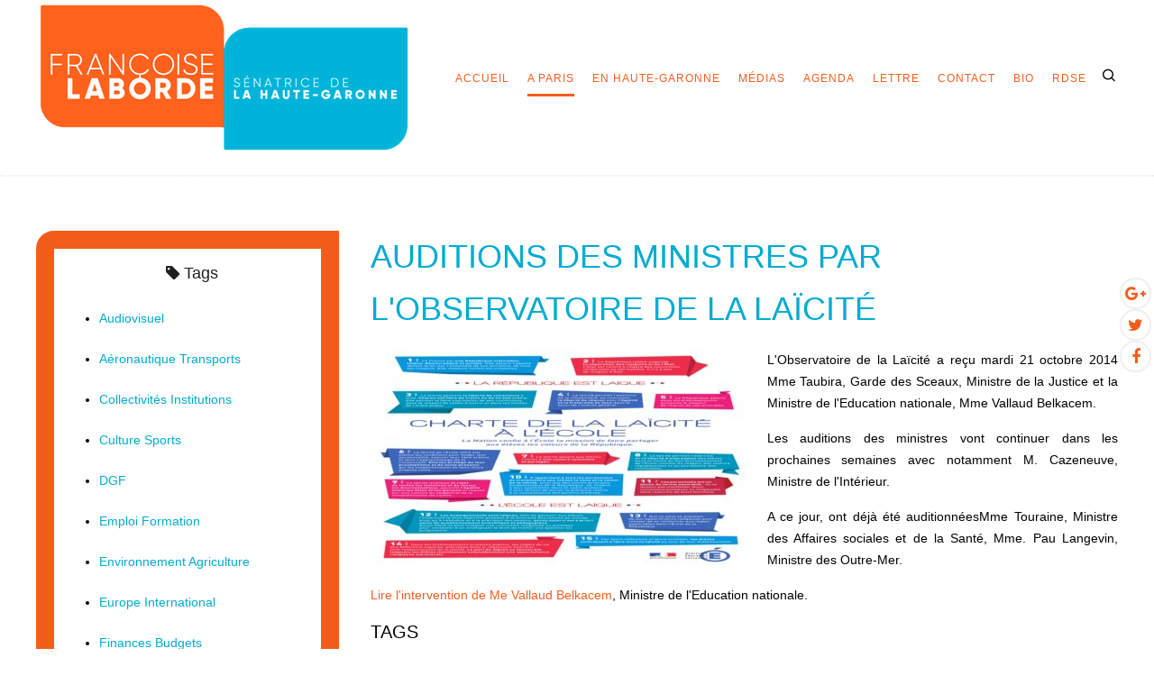

--- FILE ---
content_type: text/html; charset=utf-8
request_url: http://www.francoiselaborde.fr/a-paris/observatoire-de-la-laicite/item/auditions-des-ministres
body_size: 7743
content:
<!DOCTYPE HTML>
<html lang="fr-fr" dir="ltr"  data-config='{"twitter":1,"plusone":1,"facebook":1,"style":"minimal"}'>

<head>
<meta charset="utf-8">
<meta http-equiv="X-UA-Compatible" content="IE=edge">
<meta name="viewport" content="width=device-width, initial-scale=1">
<base href="http://www.francoiselaborde.fr/a-paris/observatoire-de-la-laicite/item/auditions-des-ministres" />
	<meta name="keywords" content="Taubira,Vallaud Belkacem,justice,école,laïcité,observatoire" />
	<meta name="author" content="Florence" />
	<meta name="description" content="Françoise Laborde Sénatrice PRG de Haute-Garonne, interventions au Sénat et sur le terrain" />
	<meta name="generator" content="Joomla! - Open Source Content Management" />
	<title>Auditions des Ministres par l'Observatoire de la Laïcité - Françoise Laborde Sénatrice de Haute-Garonne</title>
	<link href="http://www.francoiselaborde.fr/a-paris/observatoire-de-la-laicite/item/auditions-des-ministres" rel="canonical" />
	<link href="http://www.francoiselaborde.fr/component/search/?Itemid=264&amp;task=item&amp;item_id=2886&amp;format=opensearch" rel="search" title="Valider Françoise Laborde Sénatrice de Haute-Garonne" type="application/opensearchdescription+xml" />
	<link href="/templates/yoo_luna/favicon.ico" rel="shortcut icon" type="image/vnd.microsoft.icon" />
	<link href="/media/zoo/applications/documentation/templates/default/libraries/prettify/prettify.css?ver=20170514" rel="stylesheet" type="text/css" />
	<link href="/modules/mod_zooitem/tmpl/list/style.css?ver=20170514" rel="stylesheet" type="text/css" />
	<link href="/modules/mod_zootag/tmpl/list/style.css?ver=20170514" rel="stylesheet" type="text/css" />
	<link href="/media/zoo/libraries/jquery/jquery-ui.custom.css?ver=20170514" rel="stylesheet" type="text/css" />
	<link href="/media/zoo/libraries/jquery/plugins/timepicker/timepicker.css?ver=20170514" rel="stylesheet" type="text/css" />
	<link href="/modules/mod_zooevents/tmpl/default/css/style.css?ver=20170514" rel="stylesheet" type="text/css" />
	<script src="/media/jui/js/jquery.min.js?fdd60f6788ab7639cc0122d66b11429e" type="text/javascript"></script>
	<script src="/media/jui/js/jquery-noconflict.js?fdd60f6788ab7639cc0122d66b11429e" type="text/javascript"></script>
	<script src="/media/jui/js/jquery-migrate.min.js?fdd60f6788ab7639cc0122d66b11429e" type="text/javascript"></script>
	<script src="/media/zoo/assets/js/responsive.js?ver=20170514" type="text/javascript"></script>
	<script src="/components/com_zoo/assets/js/default.js?ver=20170514" type="text/javascript"></script>
	<script src="/media/zoo/applications/documentation/templates/default/libraries/prettify/prettify.js?ver=20170514" type="text/javascript"></script>
	<script src="/media/jui/js/bootstrap.min.js?fdd60f6788ab7639cc0122d66b11429e" type="text/javascript"></script>
	<script src="/media/zoo/libraries/jquery/jquery-ui.custom.min.js?ver=20170514" type="text/javascript"></script>
	<script src="/media/zoo/libraries/jquery/plugins/timepicker/timepicker.js?ver=20170514" type="text/javascript"></script>
	<script src="/plugins/system/zlframework/zlframework/zlux/zluxMain.js?ver=20170514" type="text/javascript"></script>
	<script src="/modules/mod_zooevents/tmpl/default/js/zooevent.min.js?ver=20170514" type="text/javascript"></script>
	<script src="/media/widgetkit/uikit2-2f9b66ed.js" type="text/javascript"></script>
	<script src="/media/widgetkit/wk-scripts-9b5a6e66.js" type="text/javascript"></script>
	<script type="text/javascript">
jQuery.zlux.url._root = "http://www.francoiselaborde.fr/";jQuery.zlux.url._root_path = "";jQuery.zlux.url._base = "http://www.francoiselaborde.fr/";jQuery.zlux.url._base_path = "";jQuery.zlux.zoo.app_id = "2";jQuery.zlux.lang.set({"APPLY_FILTERS":"View and apply the available filters","REFRESH":"Refresh","DELETE":"Delete","RENAME":"Rename","NAME":"Name","TYPE":"Type","SIZE":"Size","CONFIRM":"Confirm","AUTHOR":"Author","CREATED":"Created","ACCESS":"Access","ROUTE":"Route","ROOT":"Root","SOMETHING_WENT_WRONG":"Something went wrong, the task was not performed.","STORAGE_PARAM_MISSING":"'Storage' param missing, set by default to 'local'","INPUT_THE_NEW_NAME":"Input the new name","DELETE_THIS_FILE":"You are about to delete this file","DELETE_THIS_FOLDER":"You are about to delete this folder","FOLDER_NAME":"Folder name","EMPTY_FOLDER":"The folder is empty","ADD_NEW_FILES":"Add new files to upload","START_UPLOADING":"Start uploading","CANCEL_CURRENT_UPLOAD":"Cancel current upload","NEW_FOLDER":"Create a new folder","UPLOAD_FILES":"Upload files to current folder","DROP_FILES":"Drop files here<br \/>or <a class=\"%s\" href=\"#\">browse & choose<\/a> them","FILE_EXT_ERROR":"File: %s","FILE_SIZE_ERROR":"File size error.<br \/>The file exceeds the maximum allowed size of %s","RUNTIME_MEMORY_ERROR":"Runtime ran out of available memory.","S3_BUCKET_PERIOD_ERROR":"The bucket name can't contain periods (.).","S3_BUCKET_MISSCONFIG_ERROR":"There is some missconfiguration with the Bucket. Checkout the CORS permissions. If the bucket is recently created 24h must pass because of Amazon redirections.","UPLOAD_URL_ERROR":"Upload URL might be wrong or doesn't exist.","File extension error.":"PLG_ZLFRAMEWORK_FLP_FILE_EXTENSION_ERROR","File size error.":"PLG_ZLFRAMEWORK_FLP_FILE_SIZE_ERROR","File count error.":"PLG_ZLFRAMEWORK_FLP_FILE_COUNT_ERROR","IM_NO_ITEMS_FOUND":"No items found","IM_PAGINATION_INFO":"Showing _START_ to _END_ of _TOTAL_ items","IM_FILTER_BY_APP":"Filter by App","IM_FILTER_BY_TYPE":"Filter by Type","IM_FILTER_BY_CATEGORY":"Filter by Category","IM_FILTER_BY_TAG":"Filter by Tag"});
	</script>

<link rel="apple-touch-icon-precomposed" href="/templates/yoo_luna/apple_touch_icon.png">
<link rel="stylesheet" href="/templates/yoo_luna/styles/minimal/css/bootstrap.css">
<link rel="stylesheet" href="/templates/yoo_luna/styles/minimal/css/theme.css">
<link rel="stylesheet" href="/templates/yoo_luna/css/custom.css">
<script src="/templates/yoo_luna/warp/vendor/uikit/js/uikit.js"></script>
<script src="/templates/yoo_luna/warp/vendor/uikit/js/components/autocomplete.js"></script>
<script src="/templates/yoo_luna/warp/vendor/uikit/js/components/search.js"></script>
<script src="/templates/yoo_luna/warp/vendor/uikit/js/components/tooltip.js"></script>
<script src="/templates/yoo_luna/warp/vendor/uikit/js/components/sticky.js"></script>
<script src="/templates/yoo_luna/warp/js/social.js"></script>
<script src="/templates/yoo_luna/js/theme.js"></script>
</head>

<body class="tm-sidebar-a-left tm-sidebars-1 tm-noblog">

    
        <div class="tm-navbar-container ">

            
            <nav class="tm-navbar uk-navbar"
    >

    <div class="uk-container uk-container-center">

                <div class="uk-grid uk-flex-middle uk-hidden-small">

                        <div>
                <a class="tm-logo" href="http://www.francoiselaborde.fr">
                    
	<p><img src="/images/stories/logos/logo.png" alt="logo" width="420" height="174" /></p>                </a>
            </div>
            
            <div class="uk-flex-item-1">
                <ul class="uk-navbar-nav uk-hidden-small"><li><a href="/">Accueil</a></li><li class="uk-parent uk-active" data-uk-dropdown="{'preventflip':'y'}" aria-haspopup="true" aria-expanded="false"><a href="/a-paris">A Paris</a><div class="uk-dropdown uk-dropdown-navbar uk-dropdown-width-1" style="min-width: 500px; max-width: 500px; width:500px;"><div class="uk-grid uk-dropdown-grid"><div class="uk-width-1-1"><ul class="uk-nav uk-nav-navbar"><li><a href="/a-paris/interventions-et-propositions-de-loi">Interventions et Propositions de loi</a></li><li><a href="/a-paris/questions">Questions</a></li><li><a href="/a-paris/missions-et-commissions">Missions et commissions</a></li><li><a href="/a-paris/delegations-des-droits-des-femmes">Délégations des droits des Femmes</a></li><li class="uk-active"><a href="/a-paris/observatoire-de-la-laicite">Observatoire de la laïcité</a></li><li><a href="/a-paris/actualite-parlementaire-et-nationale">Actualité parlementaire  et nationale</a></li></ul></div></div></div></li><li class="uk-parent" data-uk-dropdown="{'preventflip':'y'}" aria-haspopup="true" aria-expanded="false"><a href="/en-haute-garonne">En Haute-Garonne</a><div class="uk-dropdown uk-dropdown-navbar uk-dropdown-width-1" style="min-width: 300px; max-width: 300px; width:300px;"><div class="uk-grid uk-dropdown-grid"><div class="uk-width-1-1"><ul class="uk-nav uk-nav-navbar"><li><a href="/en-haute-garonne/a-la-rencontre-des-elus">A la rencontre des élus</a></li><li><a href="/en-haute-garonne/actions-locales">Actions locales</a></li><li><a href="/en-haute-garonne/evenements">Evenements</a></li><li><a href="/en-haute-garonne/reserve-parlementaire">Réserve Parlementaire</a></li></ul></div></div></div></li><li class="uk-parent" data-uk-dropdown="{'preventflip':'y'}" aria-haspopup="true" aria-expanded="false"><a href="/medias">Médias</a><div class="uk-dropdown uk-dropdown-navbar uk-dropdown-width-1" style="min-width: 300px; max-width: 300px; width:300px;"><div class="uk-grid uk-dropdown-grid"><div class="uk-width-1-1"><ul class="uk-nav uk-nav-navbar"><li><a href="/medias/prises-de-position">Prises de position</a></li><li><a href="/medias/dans-la-presse">Dans la presse</a></li><li><a href="/medias/phototheque-videotheque">Photothèque - Vidéothèque</a></li></ul></div></div></div></li><li><a href="/agenda">Agenda</a></li><li><a href="/lettre-de-la-senatrice">Lettre</a></li><li><a href="/contact">Contact</a></li><li><a href="/bio">Bio</a></li><li><a href="http://rdse-senat.fr/" target="_blank" rel="noopener noreferrer">rdse</a></li></ul>            </div>

        </div>
        
                <div class="uk-flex uk-flex-middle uk-flex-space-between uk-visible-small">

                        <a class="tm-logo-small uk-visible-small" href="http://www.francoiselaborde.fr">
	<p><img src="/images/stories/logos/logo.png" alt="logo" /></p></a>
            
                        <a href="#offcanvas" class="uk-navbar-toggle uk-visible-small" data-uk-offcanvas></a>
            
        </div>
        
    </div>

        <div class="tm-search">
        <div class="uk-visible-large">
<form id="search-189-697af64961401" class="uk-search" action="/a-paris/observatoire-de-la-laicite" method="post" data-uk-search="{'source': '/component/search/?tmpl=raw&amp;type=json&amp;ordering=&amp;searchphrase=all', 'param': 'searchword', 'msgResultsHeader': 'Résultats de recherche', 'msgMoreResults': 'Plus de résultats', 'msgNoResults': 'Aucun résultat trouvé', flipDropdown: 1}">
	<input class="uk-search-field" type="text" name="searchword" placeholder="Rechercher...">
	<input type="hidden" name="task"   value="search">
	<input type="hidden" name="option" value="com_search">
	<input type="hidden" name="Itemid" value="264">
</form>
</div>
    </div>
    
</nav>

        </div>
    
    
    
    
    
        <div id="tm-main" class="tm-block-main uk-block uk-block-primary uk-contrast " >
        <div class="uk-container uk-container-center">
            <div class="tm-main uk-grid uk-position-relative" data-uk-grid-match data-uk-grid-margin>

                                <div class="tm-main uk-width-medium-7-10 uk-flex-order-last">

                    
                                        <main id="tm-content" class="tm-content">

                        
                        <div id="system-message-container">
</div>

<div id="yoo-zoo" class="yoo-zoo documentation-default documentation-default-auditions-des-ministres">

		<div class="item">
		

<h1 class="pos-title"> Auditions des Ministres par l'Observatoire de la Laïcité </h1>

<div class="image"> 
	<a href="/a-paris/observatoire-de-la-laicite/item/auditions-des-ministres"   title="Auditions des Ministres par l&#039;Observatoire de la Laïcité"  ><img src="http://www.francoiselaborde.fr/media/zoo/images/CHARTE_DE_LA_LAICITE_A_L_ECOLE_2013_c658b78e53642028aefdf57463ba1967.jpg" title="Auditions des Ministres par l&#039;Observatoire de la Laïcité" alt="Auditions des Ministres par l'Observatoire de la Laïcité" width="420" height="240" /></a>
 </div>

<div class="intro">
	<div class="element element-textarea first last">
	<div><p style="text-align: justify;">L'Observatoire de la Laïcité a reçu mardi 21 octobre 2014 Mme Taubira, Garde des Sceaux, Ministre de la Justice et la Ministre de l'Education nationale, Mme Vallaud Belkacem.</p></div></div></div>
<div class="complet">
	<div class="element element-textarea first last">
	<div><p style="text-align: justify;">Les auditions des ministres vont continuer dans les prochaines semaines avec notamment M. Cazeneuve, Ministre de l'Intérieur.</p>
<p style="text-align: justify;">A ce jour, ont déjà été auditionnéesMme Touraine, Ministre des Affaires sociales et de la Santé, Mme. Pau Langevin, Ministre des Outre-Mer.</p>
<p style="text-align: justify;"><a href="http://www.education.gouv.fr/cid83175/discours-de-najat-vallaud-belkacem-a-l-observatoire-de-la-laicite-21-octobre-2014.html?feuilleCSS=chrome">Lire l'intervention de Me Vallaud Belkacem</a>, Ministre de l'Education nationale.</p></div></div></div>

<div class="pos-related">
	<h3>Tags</h3>
	<ul>
		Tags <a href="/a-paris/observatoire-de-la-laicite/tag/École%20Enseignement">École Enseignement</a>, <a href="/a-paris/observatoire-de-la-laicite/tag/Justice">Justice</a>, <a href="/a-paris/observatoire-de-la-laicite/tag/Laïcité">Laïcité</a>, <a href="/a-paris/observatoire-de-la-laicite/tag/Société">Société</a> 	</ul>
</div>


			</div>
	
	<script type="text/javascript">
		jQuery(function($) { prettyPrint(); });
	</script>

</div>
                    </main>
                    
                                        <section id="tm-main-bottom" class="tm-main-bottom uk-grid" data-uk-grid-match="{target:'> div > .uk-panel'}" data-uk-grid-margin>
<div class="uk-width-1-1 uk-width-medium-1-3"><div class="uk-panel uk-panel-box bleu"><h3 class="uk-panel-title">Médias</h3>

<ul class="zoo-item-list zoo-list documentation-default">
		<li>
<div class="layout-layout2 ">

		<div class="media media-left"> 
	<a href="/medias/prises-de-position/item/la-republique-une-et-indivisible-contre-le-racisme"   title="La République une et indivisible contre le racisme"  ><img src="http://www.francoiselaborde.fr/media/zoo/images/le Snat_d286476dbbb539a04df5ff03c96664f9.jpg" title="La République une et indivisible contre le racisme" alt="La République une et indivisible contre le racisme" width="600" height="400" /></a>
 </div>
		
		
		<p class="meta"><span class="element element-itemcreated first last">
	 jeudi, 25 juin 2020</span></p>
		
		
		<div class="description"><div class="element element-itemname first last">
	<a title="La République une et indivisible contre le racisme" href="/medias/prises-de-position/item/la-republique-une-et-indivisible-contre-le-racisme">La République une et indivisible contre le racisme</a></div></div>
		
		
		<p class="links"><span class="element element-itemlink first last">
	 <a href="/medias/prises-de-position/item/la-republique-une-et-indivisible-contre-le-racisme">Lire la suite</a></span>

</p>
	
</div></li>
		<li>
<div class="layout-layout2 ">

		<div class="media media-left"> 
	<a href="/a-paris/actualite-parlementaire-et-nationale/item/karate-et-jo-2024"   title="Karate et JO 2024"  ><img src="http://www.francoiselaborde.fr/media/zoo/images/KARATE_LABORDE__BELT_JO_2024_1219_afd36e150f3714645bba58649db3fecd.jpg" title="Karate et JO 2024" alt="Karate et JO 2024" width="600" height="400" /></a>
 </div>
		
		
		<p class="meta"><span class="element element-itemcreated first last">
	 mercredi, 19 février 2020</span></p>
		
		
		<div class="description"><div class="element element-itemname first last">
	<a title="Karate et JO 2024" href="/a-paris/actualite-parlementaire-et-nationale/item/karate-et-jo-2024">Karate et JO 2024</a></div></div>
		
		
		<p class="links"><span class="element element-itemlink first last">
	 <a href="/a-paris/actualite-parlementaire-et-nationale/item/karate-et-jo-2024">Lire la suite</a></span>

</p>
	
</div></li>
		<li>
<div class="layout-layout2 ">

		<div class="media media-left"> 
	<a href="/medias/dans-la-presse/item/reforme-des-retraites-entretien-sur-public-senat"   title="Réforme des retraites : entretien sur Public Sénat"  ><img src="http://www.francoiselaborde.fr/media/zoo/images/191212_11ccebef116a62e4381c6c79a2cad589.jpg" title="Réforme des retraites : entretien sur Public Sénat" alt="Réforme des retraites : entretien sur Public Sénat" width="600" height="400" /></a>
 </div>
		
		
		<p class="meta"><span class="element element-itemcreated first last">
	 vendredi, 13 décembre 2019</span></p>
		
		
		<div class="description"><div class="element element-itemname first last">
	<a title="Réforme des retraites : entretien sur Public Sénat" href="/medias/dans-la-presse/item/reforme-des-retraites-entretien-sur-public-senat">Réforme des retraites : entretien sur Public Sénat</a></div></div>
		
		
		<p class="links"><span class="element element-itemlink first last">
	 <a href="/medias/dans-la-presse/item/reforme-des-retraites-entretien-sur-public-senat">Lire la suite</a></span>

</p>
	
</div></li>
		<li>
<div class="layout-layout2 ">

		<div class="media media-left"> 
	<a href="/en-haute-garonne/evenements/item/soutenons-le-karate-comme-discipline-des-jo-de-paris-en-2024"   title="Soutenons le Karaté comme discipline des JO de Paris en 2024 !"  ><img src="http://www.francoiselaborde.fr/media/zoo/images/20191203BOHKarate_afd7892246f465542dc120797c68a230.jpg" title="Soutenons le Karaté comme discipline des JO de Paris en 2024 !" alt="Soutenons le Karaté comme discipline des JO de Paris en 2024 !" width="600" height="400" /></a>
 </div>
		
		
		<p class="meta"><span class="element element-itemcreated first last">
	 mardi, 03 décembre 2019</span></p>
		
		
		<div class="description"><div class="element element-itemname first last">
	<a title="Soutenons le Karaté comme discipline des JO de Paris en 2024 !" href="/en-haute-garonne/evenements/item/soutenons-le-karate-comme-discipline-des-jo-de-paris-en-2024">Soutenons le Karaté comme discipline des JO de Paris en 2024 !</a></div></div>
		
		
		<p class="links"><span class="element element-itemlink first last">
	 <a href="/en-haute-garonne/evenements/item/soutenons-le-karate-comme-discipline-des-jo-de-paris-en-2024">Lire la suite</a></span>

</p>
	
</div></li>
	</ul>

</div></div>

<div class="uk-width-1-1 uk-width-medium-1-3"><div class="uk-panel uk-panel-box rouge"><h3 class="uk-panel-title">En Haute-Garonne</h3>

<ul class="zoo-item-list zoo-list documentation-default">
		<li>
<div class="layout-layout3 ">

		<div class="media media-left"> 
	<a href="/en-haute-garonne/a-la-rencontre-des-elus/item/informations-utiles-aux-elus"   title="Informations utiles aux élus"  ><img src="http://www.francoiselaborde.fr/media/zoo/images/pjflr2011_a214e587a971edae06bdab5793590168.jpg" title="Informations utiles aux élus" alt="Informations utiles aux élus" width="600" height="400" /></a>
 </div>
		
		
		<p class="meta"><span class="element element-itemcreated first last">
	 lundi, 25 mai 2020</span></p>
		
		
		<div class="description"><div class="element element-itemname first last">
	<a title="Informations utiles aux élus" href="/en-haute-garonne/a-la-rencontre-des-elus/item/informations-utiles-aux-elus">Informations utiles aux élus</a></div></div>
		
		
		<p class="links"><span class="element element-itemlink first last">
	 <a href="/en-haute-garonne/a-la-rencontre-des-elus/item/informations-utiles-aux-elus">Lire la suite</a></span>

</p>
	
</div></li>
		<li>
<div class="layout-layout3 ">

		<div class="media media-left"> 
	<a href="/en-haute-garonne/actions-locales/item/violences-conjugales-numeros"   title="Violences conjugales : urgence confinement numéros d&#039;appel"  ><img src="http://www.francoiselaborde.fr/media/zoo/images/numero_urgence_violences_f2f41b6d4009d7083ae69a99812760d9.png" title="Violences conjugales : urgence confinement numéros d&#039;appel" alt="Violences conjugales : urgence confinement numéros d'appel" width="600" height="400" /></a>
 </div>
		
		
		<p class="meta"><span class="element element-itemcreated first last">
	 jeudi, 09 avril 2020</span></p>
		
		
		<div class="description"><div class="element element-itemname first last">
	<a title="Violences conjugales : urgence confinement numéros d'appel" href="/en-haute-garonne/actions-locales/item/violences-conjugales-numeros">Violences conjugales : urgence confinement numéros d'appel</a></div></div>
		
		
		<p class="links"><span class="element element-itemlink first last">
	 <a href="/en-haute-garonne/actions-locales/item/violences-conjugales-numeros">Lire la suite</a></span>

</p>
	
</div></li>
		<li>
<div class="layout-layout3 ">

		<div class="media media-left"> 
	<a href="/en-haute-garonne/evenements/item/soutenons-le-karate-comme-discipline-des-jo-de-paris-en-2024"   title="Soutenons le Karaté comme discipline des JO de Paris en 2024 !"  ><img src="http://www.francoiselaborde.fr/media/zoo/images/20191203BOHKarate_afd7892246f465542dc120797c68a230.jpg" title="Soutenons le Karaté comme discipline des JO de Paris en 2024 !" alt="Soutenons le Karaté comme discipline des JO de Paris en 2024 !" width="600" height="400" /></a>
 </div>
		
		
		<p class="meta"><span class="element element-itemcreated first last">
	 mardi, 03 décembre 2019</span></p>
		
		
		<div class="description"><div class="element element-itemname first last">
	<a title="Soutenons le Karaté comme discipline des JO de Paris en 2024 !" href="/en-haute-garonne/evenements/item/soutenons-le-karate-comme-discipline-des-jo-de-paris-en-2024">Soutenons le Karaté comme discipline des JO de Paris en 2024 !</a></div></div>
		
		
		<p class="links"><span class="element element-itemlink first last">
	 <a href="/en-haute-garonne/evenements/item/soutenons-le-karate-comme-discipline-des-jo-de-paris-en-2024">Lire la suite</a></span>

</p>
	
</div></li>
		<li>
<div class="layout-layout3 ">

		<div class="media media-left"> 
	<a href="/en-haute-garonne/evenements/item/violences-faites-aux-femmes-rencontre-avec-isabelle-rome"   title="Violences faites aux femmes : rencontre avec Isabelle Rome"  ><img src="http://www.francoiselaborde.fr/media/zoo/images/20191129_02fbb090a18fe9ffddcc0ef0c2a58112.png" title="Violences faites aux femmes : rencontre avec Isabelle Rome" alt="Violences faites aux femmes : rencontre avec Isabelle Rome" width="600" height="400" /></a>
 </div>
		
		
		<p class="meta"><span class="element element-itemcreated first last">
	 lundi, 25 novembre 2019</span></p>
		
		
		<div class="description"><div class="element element-itemname first last">
	<a title="Violences faites aux femmes : rencontre avec Isabelle Rome" href="/en-haute-garonne/evenements/item/violences-faites-aux-femmes-rencontre-avec-isabelle-rome">Violences faites aux femmes : rencontre avec Isabelle Rome</a></div></div>
		
		
		<p class="links"><span class="element element-itemlink first last">
	 <a href="/en-haute-garonne/evenements/item/violences-faites-aux-femmes-rencontre-avec-isabelle-rome">Lire la suite</a></span>

</p>
	
</div></li>
	</ul>

</div></div>

<div class="uk-width-1-1 uk-width-medium-1-3"><div class="uk-panel uk-panel-box bleu"><h3 class="uk-panel-title">A Paris</h3>

<ul class="zoo-item-list zoo-list documentation-default">
		<li>
<div class="layout-layout2 ">

		<div class="media media-left"> 
	<a href="/"   title="Une page se tourne fin d&#039;une belle aventure !"  ><img src="http://www.francoiselaborde.fr/media/zoo/images/liste_Laborde_senatoriales_0920_0064325b035665ddedc63de0eac3950a.jpg" title="Une page se tourne fin d&#039;une belle aventure !" alt="Une page se tourne fin d'une belle aventure !" width="600" height="400" /></a>
 </div>
		
		
		<p class="meta"><span class="element element-itemcreated first last">
	 lundi, 05 octobre 2020</span></p>
		
		
		<div class="description"><div class="element element-itemname first last">
	<a title="Une page se tourne fin d'une belle aventure !" href="/">Une page se tourne fin d'une belle aventure !</a></div></div>
		
		
		<p class="links"><span class="element element-itemlink first last">
	 <a href="/">Lire la suite</a></span>

</p>
	
</div></li>
		<li>
<div class="layout-layout2 ">

		<div class="media media-left"> 
	<a href="/a-paris/item/revalorisation-des-pensions-de-retraites-agricoles-2"   title="Revalorisation des pensions de retraites agricoles"  ><img src="http://www.francoiselaborde.fr/media/zoo/images/bl_d9b57152775dff317b7acf9b3cd1389a.jpg" title="Revalorisation des pensions de retraites agricoles" alt="Revalorisation des pensions de retraites agricoles" width="600" height="400" /></a>
 </div>
		
		
		<p class="meta"><span class="element element-itemcreated first last">
	 mardi, 30 juin 2020</span></p>
		
		
		<div class="description"><div class="element element-itemname first last">
	<a title="Revalorisation des pensions de retraites agricoles" href="/a-paris/item/revalorisation-des-pensions-de-retraites-agricoles-2">Revalorisation des pensions de retraites agricoles</a></div></div>
		
		
		<p class="links"><span class="element element-itemlink first last">
	 <a href="/a-paris/item/revalorisation-des-pensions-de-retraites-agricoles-2">Lire la suite</a></span>

</p>
	
</div></li>
		<li>
<div class="layout-layout2 ">

		<div class="media media-left"> 
	<a href="/a-paris/item/cheques-vacances-et-personnels-des-secteurs-sanitaire-et-medico-social"   title="Chèques-vacances et personnels des secteurs sanitaire et médico-social"  ><img src="http://www.francoiselaborde.fr/media/zoo/images/covid_19_2020_f724c9d3ead5acdb0e61d0eb273e5f73.png" title="Chèques-vacances et personnels des secteurs sanitaire et médico-social" alt="Chèques-vacances et personnels des secteurs sanitaire et médico-social" width="600" height="400" /></a>
 </div>
		
		
		<p class="meta"><span class="element element-itemcreated first last">
	 mercredi, 17 juin 2020</span></p>
		
		
		<div class="description"><div class="element element-itemname first last">
	<a title="Chèques-vacances et personnels des secteurs sanitaire et médico-social" href="/a-paris/item/cheques-vacances-et-personnels-des-secteurs-sanitaire-et-medico-social">Chèques-vacances et personnels des secteurs sanitaire et médico-social</a></div></div>
		
		
		<p class="links"><span class="element element-itemlink first last">
	 <a href="/a-paris/item/cheques-vacances-et-personnels-des-secteurs-sanitaire-et-medico-social">Lire la suite</a></span>

</p>
	
</div></li>
		<li>
<div class="layout-layout2 ">

		
		
		<p class="meta"><span class="element element-itemcreated first last">
	 lundi, 15 juin 2020</span></p>
		
		
		<div class="description"><div class="element element-itemname first last">
	<a title=" Directrices et directeurs d'école :16 préconisations pour améliorer leur situation" href="/a-paris/item/directrices-et-directeurs-d-ecole-16-preconisations-pour-ameliorer-leur-situation"> Directrices et directeurs d'école :16 préconisations pour améliorer leur situation</a></div></div>
		
		
		<p class="links"><span class="element element-itemlink first last">
	 <a href="/a-paris/item/directrices-et-directeurs-d-ecole-16-preconisations-pour-ameliorer-leur-situation">Lire la suite</a></span>

</p>
	
</div></li>
	</ul>

</div></div>
</section>
                    
                </div>
                
                                                                                <aside class="tm-sidebar-a uk-width-medium-3-10 uk-flex-order-first"><div class="uk-panel uk-panel-box module-rouge tag"><h3 class="uk-panel-title"><i class="uk-icon-tag"></i> Tags</h3>

<ul class="zoo-list">
		<li class="weight1">
		<a href="/a-paris/observatoire-de-la-laicite/tag/Audiovisuel">Audiovisuel</a>
	</li>
		<li class="weight1">
		<a href="/a-paris/observatoire-de-la-laicite/tag/Aéronautique%20Transports">Aéronautique Transports</a>
	</li>
		<li class="weight8">
		<a href="/a-paris/observatoire-de-la-laicite/tag/Collectivités%20Institutions">Collectivités Institutions</a>
	</li>
		<li class="weight3">
		<a href="/a-paris/observatoire-de-la-laicite/tag/Culture%20Sports">Culture Sports</a>
	</li>
		<li class="weight1">
		<a href="/a-paris/observatoire-de-la-laicite/tag/DGF">DGF</a>
	</li>
		<li class="weight3">
		<a href="/a-paris/observatoire-de-la-laicite/tag/Emploi%20Formation">Emploi Formation</a>
	</li>
		<li class="weight2">
		<a href="/a-paris/observatoire-de-la-laicite/tag/Environnement%20%20Agriculture">Environnement  Agriculture</a>
	</li>
		<li class="weight2">
		<a href="/a-paris/observatoire-de-la-laicite/tag/Europe%20International">Europe International</a>
	</li>
		<li class="weight2">
		<a href="/a-paris/observatoire-de-la-laicite/tag/Finances%20Budgets">Finances Budgets</a>
	</li>
		<li class="weight2">
		<a href="/a-paris/observatoire-de-la-laicite/tag/Haute-Garonne">Haute-Garonne</a>
	</li>
		<li class="weight1">
		<a href="/a-paris/observatoire-de-la-laicite/tag/Intercommunalité">Intercommunalité</a>
	</li>
		<li class="weight1">
		<a href="/a-paris/observatoire-de-la-laicite/tag/Internet%20Numérique">Internet Numérique</a>
	</li>
		<li class="weight1">
		<a href="/a-paris/observatoire-de-la-laicite/tag/Jeunesse%20Petite%20enfance">Jeunesse Petite enfance</a>
	</li>
		<li class="weight1">
		<a href="/a-paris/observatoire-de-la-laicite/tag/Justice">Justice</a>
	</li>
		<li class="weight4">
		<a href="/a-paris/observatoire-de-la-laicite/tag/Laïcité">Laïcité</a>
	</li>
		<li class="weight1">
		<a href="/a-paris/observatoire-de-la-laicite/tag/Maires">Maires</a>
	</li>
		<li class="weight1">
		<a href="/a-paris/observatoire-de-la-laicite/tag/Recherche%20Université">Recherche Université</a>
	</li>
		<li class="weight5">
		<a href="/a-paris/observatoire-de-la-laicite/tag/Santé%20Social">Santé Social</a>
	</li>
		<li class="weight1">
		<a href="/a-paris/observatoire-de-la-laicite/tag/Services%20Publics">Services Publics</a>
	</li>
		<li class="weight10">
		<a href="/a-paris/observatoire-de-la-laicite/tag/Société">Société</a>
	</li>
		<li class="weight2">
		<a href="/a-paris/observatoire-de-la-laicite/tag/Sécurité">Sécurité</a>
	</li>
		<li class="weight4">
		<a href="/a-paris/observatoire-de-la-laicite/tag/École%20Enseignement">École Enseignement</a>
	</li>
		<li class="weight2">
		<a href="/a-paris/observatoire-de-la-laicite/tag/Économie%20Entreprises">Économie Entreprises</a>
	</li>
		<li class="weight5">
		<a href="/a-paris/observatoire-de-la-laicite/tag/Égalité%20Droits%20des%20Femmes">Égalité Droits des Femmes</a>
	</li>
		<li class="weight2">
		<a href="/a-paris/observatoire-de-la-laicite/tag/Élections">Élections</a>
	</li>
	</ul>

</div>
<div class="uk-panel uk-panel-box"><h3 class="uk-panel-title"><i class="uk-icon-calendar"></i> Agenda</h3>
<div id="zoo-event-calendar-697af64966fba" class="zoo-event-calendar"></div>

<script type="text/javascript">
	jQuery(function($) {
		$('#zoo-event-calendar-697af64966fba').ZooEventCalendar({
			date_url: '/agenda?controller=zooevent&task=day&app_id=4',
			menu_item: 289,
			translations: {"closeText":"Done","currentText":"Today","dayNames":["Dimanche","Lundi","Mardi","Mercredi","Jeudi","Vendredi","Samedi"],"dayNamesMin":["DI","LU","MA","ME","JE","VE","SA"],"dayNamesShort":["Dim","Lun","Mar","Mer","Jeu","Ven","Sam"],"monthNames":["Janvier","F\u00e9vrier","Mars","Avril","Mai","Juin","Juillet","Ao\u00fbt","Septembre","Octobre","Novembre","Decembre"],"monthNamesShort":["Jan","F\u00e9v","Mar","Avr","Mai","Jui","Juil","Ao\u00fb","Sep","Oct","Nov","D\u00e9c"],"prevText":"Prev","nextText":"Next","weekHeader":"Wk","appendText":"","dateFormat":"m-dd-yy","firstDay":"1"},
			app_id: 4		});
	});
</script>
</div>
<div class="uk-panel uk-panel-box module-twitter"><h3 class="uk-panel-title"><i class="uk-icon-twitter"></i> Twitter</h3>
	<a class="twitter-timeline" data-link-color="#00abd0" href="https://twitter.com/Laborde_Senat">Tweets by Laborde_Senat</a> <script async src="//platform.twitter.com/widgets.js" charset="utf-8"></script></div></aside>
                                
            </div>
        </div>
    </div>
    
    
    
    
    
        <footer id="tm-footer" class="tm-footer uk-block uk-block-default ">
        <div class="uk-container uk-container-center">
            <div class="uk-flex uk-flex-middle uk-flex-space-between uk-text-center-small">

                                <div class="tm-footer-left">
                    <div class="uk-panel"><div class="footer1">Copyright &#169; 2026 Françoise Laborde Sénatrice de Haute-Garonne - Tous droits réservés</div>
</div>                                    </div>
                
                                <a class="tm-totop-scroller" data-uk-smooth-scroll href="#"></a>
                
                
                
            </div>
        </div>
    </footer>
    
            <div class="tm-smoothscroll-bar uk-flex uk-flex-middle uk-visible-large">
            <div class="">
	<div class="tm-social-icons"><a href="https://www.google.fr/" class="uk-icon-button uk-icon-google-plus"></a> <a href="http://twitter.com/" class="uk-icon-button uk-icon-twitter"></a> <a href="https://twitter.com/Laborde_Senat" class="uk-icon-button uk-icon-facebook"></a></div></div>        </div>
    
    
        <div id="offcanvas" class="uk-offcanvas">
        <div class="uk-offcanvas-bar uk-offcanvas-bar-flip"><ul class="uk-nav uk-nav-offcanvas"><li><a href="/">Accueil</a></li><li class="uk-parent uk-active"><a href="/a-paris">A Paris</a><ul class="uk-nav-sub"><li><a href="/a-paris/interventions-et-propositions-de-loi">Interventions et Propositions de loi</a></li><li><a href="/a-paris/questions">Questions</a></li><li><a href="/a-paris/missions-et-commissions">Missions et commissions</a></li><li><a href="/a-paris/delegations-des-droits-des-femmes">Délégations des droits des Femmes</a></li><li class="uk-active"><a href="/a-paris/observatoire-de-la-laicite">Observatoire de la laïcité</a></li><li><a href="/a-paris/actualite-parlementaire-et-nationale">Actualité parlementaire  et nationale</a></li></ul></li><li class="uk-parent"><a href="/en-haute-garonne">En Haute-Garonne</a><ul class="uk-nav-sub"><li><a href="/en-haute-garonne/a-la-rencontre-des-elus">A la rencontre des élus</a></li><li><a href="/en-haute-garonne/actions-locales">Actions locales</a></li><li><a href="/en-haute-garonne/evenements">Evenements</a></li><li><a href="/en-haute-garonne/reserve-parlementaire">Réserve Parlementaire</a></li></ul></li><li class="uk-parent"><a href="/medias">Médias</a><ul class="uk-nav-sub"><li><a href="/medias/prises-de-position">Prises de position</a></li><li><a href="/medias/dans-la-presse">Dans la presse</a></li><li><a href="/medias/phototheque-videotheque">Photothèque - Vidéothèque</a></li></ul></li><li><a href="/agenda">Agenda</a></li><li><a href="/lettre-de-la-senatrice">Lettre</a></li><li><a href="/contact">Contact</a></li><li><a href="/bio">Bio</a></li><li><a href="http://rdse-senat.fr/" target="_blank" rel="noopener noreferrer">rdse</a></li></ul></div>
    </div>
    
</body>
</html>
